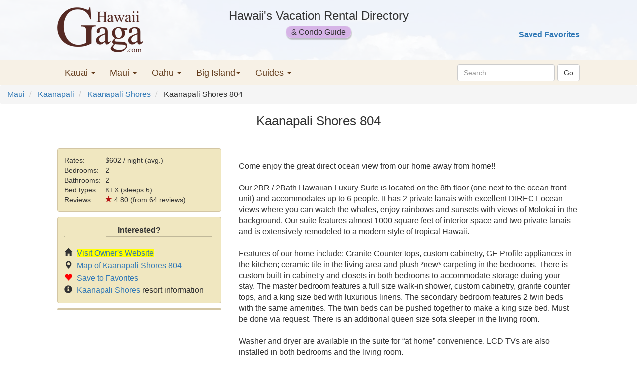

--- FILE ---
content_type: text/html; charset=utf-8
request_url: https://www.hawaiigaga.com/Details.aspx?propertyID=14058
body_size: 14853
content:

<!DOCTYPE html>
<html lang="en" >
<head id="ctl00_Head1"><meta charset="utf-8" /><meta name="viewport" content="width=device-width, initial-scale=1" /><title>
	Kaanapali Shores 804
</title><link href="https://maxcdn.bootstrapcdn.com/bootstrap/3.3.7/css/bootstrap.min.css" rel="stylesheet" /><link href="hgmasterstylesheet.css" rel="stylesheet" type="text/css" />
    <script src="https://ajax.googleapis.com/ajax/libs/jquery/3.1.1/jquery.min.js"></script>
    <script src="https://maxcdn.bootstrapcdn.com/bootstrap/3.3.7/js/bootstrap.min.js"></script>
    <script src="https://www.hawaiigaga.com/hgcookies.js"></script>
    <script>var clicky_site_ids = clicky_site_ids || []; clicky_site_ids.push(66510357);</script>
    <script async src="//static.getclicky.com/js"></script>
    <!-- Google tag (gtag.js) -->
    <script async src="https://www.googletagmanager.com/gtag/js?id=AW-16670978761">
    </script>
    <script>
        window.dataLayer = window.dataLayer || [];
        function gtag() { dataLayer.push(arguments); }
        gtag('js', new Date());

        gtag('config', 'AW-16670978761');
    </script>
<link rel="canonical" href="https://www.hawaiigaga.com/Details.aspx?propertyID=14058" /><meta name="Description" content="Luxury 2BR/2Bath Hawaiian Suite with direct ocean views from 8th floor. Granite, custom cabinetry, 2 private lanais, and resort amenities. Sleeps 6." /><meta name="keywords" content="Kaanapali Shores 804" /></head>
<body>
<div class="container-fluid hg-background">
<form method="post" action="./Details.aspx?propertyID=14058" id="aspnetForm">
<div class="aspNetHidden">
<input type="hidden" name="__EVENTTARGET" id="__EVENTTARGET" value="" />
<input type="hidden" name="__EVENTARGUMENT" id="__EVENTARGUMENT" value="" />
<input type="hidden" name="__VIEWSTATE" id="__VIEWSTATE" value="/[base64]/[base64]/[base64]/[base64]" />
</div>

<script type="text/javascript">
//<![CDATA[
var theForm = document.forms['aspnetForm'];
if (!theForm) {
    theForm = document.aspnetForm;
}
function __doPostBack(eventTarget, eventArgument) {
    if (!theForm.onsubmit || (theForm.onsubmit() != false)) {
        theForm.__EVENTTARGET.value = eventTarget;
        theForm.__EVENTARGUMENT.value = eventArgument;
        theForm.submit();
    }
}
//]]>
</script>


<script src="/WebResource.axd?d=dcYThkOxfZPe48JGBmG3O4oU9SkbFS-BOr1B60w1yYbvzRy5te4fyjJfHS0n-S6A5XwC5L9j-kCu6WFd-MXRKl06Glk1&amp;t=638901526200000000" type="text/javascript"></script>

<script type='text/javascript'>
var HG_TotalImages = 0;
var HG_ImageUrls = [];

</script>

<script type='text/javascript'>
var AvailabilityCalendar = "0,623,652,654,666,669,699,701,729,730,752,752,760,761,789,792,821,827,842,853,881,1460";
</script>


<div class="aspNetHidden">

	<input type="hidden" name="__VIEWSTATEGENERATOR" id="__VIEWSTATEGENERATOR" value="C9F36B63" />
	<input type="hidden" name="__SCROLLPOSITIONX" id="__SCROLLPOSITIONX" value="0" />
	<input type="hidden" name="__SCROLLPOSITIONY" id="__SCROLLPOSITIONY" value="0" />
	<input type="hidden" name="__EVENTVALIDATION" id="__EVENTVALIDATION" value="/wEdABgOH5nEUof3tDzAQdKuy8Rh590sgiD7hWIXTGNr3r+n2w0uktQQbyz44tV1Y9wYfQcvMwAqzrJirHnUd2QgLF6j18xDI5PnXyg3d2m8md+aZELYRfTcZly8lWpXUO8EGtsYe3F1YUtJXA7HOLdiMIK9GS3Abka/ihxN9t/obFM4ZFCriTWstZc1f+QqgEVTuy0nV3L0RcyGDE4X/y8J2R3CuOkXDUbTNP+eJ1fCASH85ih/mGKHve31Es/hXRavtK3uLVsXDIOUkpfe+tCJ0Y+FajMNcHQqRaSItqdNWxts/[base64]/8z9JID4Fq4ltb7QPVVWodR1dLkQdejt7Qw==" />
</div>      
<a id="top"></a>
    <!--Header-->
    <div class="row hidden-xs hg-header">
        <div class="col-xs-12" style="background-color: rgba(255,255,255, 0.93)">
            <div class="row limitsize-rsp" style="padding:15px 0 15px 0">
                <div class="col-sm-3">
                    <a href="https://www.hawaiigaga.com">
                    <span style="font-size:40px"><img src="https://www.hawaiigaga.com/Images/new/logo3.png" alt="HawaiiGaga.com"/></span>
                    </a>
                </div>
                <div class="col-sm-6" style="text-align:center">
                    <div style="font-size:24px; padding-bottom:5px;">Hawaii's Vacation Rental Directory</div>
                    <span class="vacation-guide-pill">&amp; Condo Guide</span>
                </div>
                <div class="col-sm-3">
                    <div style="padding-right: 0px; text-align: right">
                        
			            <input type="image" name="ctl00$EnterButton" id="ctl00_EnterButton" src="Images/clear.gif" onclick="return false;" />
                        &nbsp;
                        <br />
                        <br />
                        <!-- do not modify without updating content page references -->
                        
                        <a id="ctl00_SavedFavoritesLink" href="SavedProperties.aspx" style="font-weight:bold;">Saved Favorites</a>
                    </div>
                    <!-- /input-group -->
                </div>
            </div>
            <!-- /input-group -->
        </div>
    </div>

    <!--Menu-->
    <div class="row" style="background-color: #f7f1e6;border-top: 1px black;">
        <div class="col-xs-12" style="border-top: 1px solid rgba(0,0,0,.1)">
        <div class="row limitsize-rsp">
        <nav class="navbar navbar-default menu">
            
                <!-- Brand and toggle get grouped for better mobile display -->
                <div class="navbar-header">
                    <button type="button" class="navbar-toggle collapsed" data-toggle="collapse" data-target="#bs-example-navbar-collapse-1" aria-expanded="false">
                        <span class="sr-only">Toggle Navigation</span>
                        <span class="icon-bar"></span>
                        <span class="icon-bar"></span>
                        <span class="icon-bar"></span>
                    </button>
                    <a id="ctl00_NavbarBrand" class="navbar-brand visible-xs" href="https://www.hawaiigaga.com" style="font-weight:normal;color:#337ab7; font-size:16px; margin-left:-5px;">HawaiiGaga | Hawaii Vacation Rentals</a>
                    
                    <div class="visible-xs" style="float:right; padding:11px 15px 0 0;">
                        <div id="ctl00_FavoritesPanelMobile" style="visibility: hidden; display:none;">
	
                        <!-- do not modify without updating content page references including NavbarBrand -->
                        <span style='color:red' class='glyphicon glyph-padding glyphicon-heart' aria-hidden='true'></span>
                        <a id="ctl00_SavedFavoritesLinkMobile" href="SavedProperties.aspx" style="font-size:15px;font-weight:normal;">Saved Favorites</a>
                        
</div>
                    </div>
                </div>
                <!-- Collect the nav links, forms, and other content for toggling -->
                <div class="collapse navbar-collapse" id="bs-example-navbar-collapse-1">
                    <!-- copy of top right page links for mobile -->

                    <ul class="nav navbar-nav">
                        <li class="dropdown">
                            <a href="#" class="dropdown-toggle" data-toggle="dropdown" role="button" aria-haspopup="true" aria-expanded="false">Kauai <span class="caret"></span></a>
                            <ul class="dropdown-menu">
                                <li><a href="https://www.hawaiigaga.com/Search.aspx?island=1" title="Kauai Rental Search">Kauai Rental Search</a></li>
                                <li><a href="https://www.hawaiigaga.com/kauai-condos.aspx" title="Kauai Condos">Kauai Condo Guide</a></li>
                                <li><a href="https://www.hawaiigaga.com/kauai-condo-map.aspx" title="Kauai Condo Map">Kauai Condo Map</a></li>
                                <li><a href="https://www.hawaiigaga.com/SearchResults.aspx?is=1&so=8" title="Kauai oceanview rentals" >Kauai Oceanview Rentals</a></li>
                                <li><a href="https://www.hawaiigaga.com/kauai-oceanfront-rentals.aspx" title="Kauai oceanfront rentals" >Kauai Oceanfront Rentals</a></li>
                                <li><a href="https://www.hawaiigaga.com/kauai-luxury-rentals.aspx" title="Kauai luxury rentals">Kauai Luxury Rentals</a></li>
                                <li><a href="https://www.hawaiigaga.com/kauai-vacation-homes.aspx" title="Kauai vacation homes">Kauai Vacation Homes</a></li>
                                <li><a href="https://www.hawaiigaga.com/kauai-vacation-rentals.aspx" title="Kauai vacation rentals" >All Kauai Vacation Rentals</a></li>
                            </ul>
                        </li>
                        <li class="dropdown">
                            <a href="#" class="dropdown-toggle" data-toggle="dropdown" role="button" aria-haspopup="true" aria-expanded="false">Maui <span class="caret"></span></a>
                            <ul class="dropdown-menu">
                                <li><a href="https://www.hawaiigaga.com/Search.aspx?island=2" title="Maui Rental Search">Maui Rental Search</a></li>
                                <li><a href="https://www.hawaiigaga.com/maui-condos.aspx" title="Maui Condos">Maui Condo Guide</a></li>
                                <li><a href="https://www.hawaiigaga.com/maui-condo-map.aspx" title="Maui Condo Map">Maui Condo Map</a></li>
                                <li><a href="https://www.hawaiigaga.com/maui-oceanfront-condos.aspx" title="Maui Oceanfront Condos">Maui Oceanfront Condos</a></li>
                                <li><a href="https://www.hawaiigaga.com/maui-beachfront-rentals.aspx" title="Maui Beachfront Rentals">Maui Beachfront Rentals</a></li>
                                <li><a href="https://www.hawaiigaga.com/maui-vacation-homes.aspx" title="Maui Vacation Homes">Maui Vacation Homes</a></li>
                                <li><a href="https://www.hawaiigaga.com/maui-luxury-rentals.aspx" title="Maui Luxury Rentals">Maui Luxury Rentals</a></li>
                                <li><a href="https://www.hawaiigaga.com/maui-vacation-rentals.aspx" title="Maui Vacation Rentals">All Maui Vacation Rentals</a></li>
                            </ul>
                        </li>
                        <li class="dropdown">
                            <a href="#" class="dropdown-toggle" data-toggle="dropdown" role="button" aria-haspopup="true" aria-expanded="false">Oahu <span class="caret"></span></a>
                            <ul class="dropdown-menu">
                                <li><a href="https://www.hawaiigaga.com/Search.aspx?island=0" title="Oahu Rental Search">Oahu Rental Search</a></li>
                                <li><a href="https://www.hawaiigaga.com/oahu-condos.aspx" title="Oahu Condos">Oahu Condo Guide</a></li>
                                <li><a href="https://www.hawaiigaga.com/waikiki-condos.aspx" title="Waikiki Condos">Waikiki Condos</a></li>
                                <li><a href="https://www.hawaiigaga.com/oahu-vacation-homes.aspx" title="Oahu Vacation Homes">Oahu Vacation Homes</a></li>
                                <li><a href="https://www.hawaiigaga.com/oahu-beachfront-rentals.aspx" title="Oahu Beachfront Rentals">Oahu Beachfront Rentals</a></li>
                                <li><a href="https://www.hawaiigaga.com/oahu-oceanfront-condos.aspx" title="Oahu Oceanfront Condos">Oahu Oceanfront Condos</a></li>
                                <li><a href="https://www.hawaiigaga.com/oahu-luxury-rentals.aspx" title="Oahu Luxury Rentals">Oahu Luxury Rentals</a></li>
                                <li><a href="https://www.hawaiigaga.com/oahu-vacation-rentals.aspx" title="Oahu Vacation Rentals">All Oahu vacation rentals</a></li>
                            </ul>
                        </li>
                        <li class="dropdown">
                            <a href="#" class="dropdown-toggle" data-toggle="dropdown" role="button" aria-haspopup="true" aria-expanded="false">Big Island<span class="caret"></span></a>
                            <ul class="dropdown-menu">
                                <li><a href="https://www.hawaiigaga.com/Search.aspx?island=3" title="Big Island Rental Searchs">Big Island Rental Search</a></li>
                                <li><a href="https://www.hawaiigaga.com/big-island-condos.aspx" title="Big Island Condos">Big Island Condo Guide</a></li>
                                <li><a href="https://www.hawaiigaga.com/big-island-condo-map.aspx" title="Big Island Condo Map">Big Island Condo Map</a></li>
                                <li><a href="https://www.hawaiigaga.com/big-island-oceanfront-condos.aspx" title="Big Island Oceanfront Condos">Big Island Oceanfront Condos</a></li>
                                <li><a href="https://www.hawaiigaga.com/big-island-vacation-homes.aspx" title="Big Island Vacation Homes">Big Island Vacation Homes</a></li>
                                <li><a href="https://www.hawaiigaga.com/SearchResults.aspx?is=3&li=31,155,156,157," title="Kohala Coast Rentals">Kohala Coast Rentals</a></li>
                                <li><a href="https://www.hawaiigaga.com/big-island-luxury-rentals.aspx" title="Big Island Luxury Rentals">Big Island Luxury Rentals</a></li>
                                <li><a href="https://www.hawaiigaga.com/big-island-vacation-rentals.aspx" title="Big Island Vacation Rentals">All Big Island Vacation Rentals</a></li>
                            </ul>
                        </li>
                        <li class="dropdown">
                            <a href="#" class="dropdown-toggle" data-toggle="dropdown" role="button" aria-haspopup="true" aria-expanded="false">Guides <span class="caret"></span></a>
                            <ul class="dropdown-menu">
                                <li><a href="https://www.hawaiigaga.com/Guides.aspx" title="The Hawaiian Islands">The Hawaiian Islands</a></li>
                                <li><a href="https://www.hawaiigaga.com/best-hawaiian-island.aspx" title="Choosing an Island">First Time - Which Island?</a></li>
                                <li><a href="https://www.hawaiigaga.com/best-time-to-visit-hawaii.aspx" title="Best Time to Visit Hawaii">Best Time to Visit Hawaii</a></li>
                                <li><a href="https://www.hawaiigaga.com/hawaii-best-beaches.aspx" title="Hawaii's Best Beaches">Hawaii's Best Beaches</a></li>
                                <li><a href="https://www.hawaiigaga.com/WeatherGuide.aspx" title="Hawaii Weather">Hawaii Weather</a></li>
                                <li><a href="https://www.hawaiigaga.com/HealthGuide.aspx" title="Hawaii Health and Safety Guide">Hawaii Health &amp; Safety</a></li>
                                <li role="presentation" class="divider"></li>
                                <li role="presentation" class="dropdown-header">Kauai</li>
                                <li><a href="https://www.hawaiigaga.com/where-to-stay-in-kauai.aspx" title="Where to stay in Kauai">Where to Stay in Kauai</a></li>
                                <li><a href="https://www.hawaiigaga.com/kauai-beaches.aspx" title="Kauai Beaches">Kauai Beaches</a></li>
                                <li><a href="https://www.hawaiigaga.com/kauai-attractions.aspx" title="Kauai Attractions">Kauai Attractions</a></li>
                                <li><a href="https://www.hawaiigaga.com/WeatherGuide.aspx#kauai" title="Kauai Weather">Kauai Weather</a></li>
                                <li role="presentation" class="divider"></li>
                                <li role="presentation" class="dropdown-header">Maui</li>
                                <li><a href="https://www.hawaiigaga.com/maui-map.aspx" title="Maui Map">Maui Map</a></li>
                                <li><a href="https://www.hawaiigaga.com/maui-beaches.aspx" title="Maui Beaches">Maui Beaches</a></li>
                                <li><a href="https://www.hawaiigaga.com/maui-attractions.aspx" title="Maui Attractions">Maui Attractions</a></li>
                                <li><a href="https://www.hawaiigaga.com/WeatherGuide.aspx#maui" title="Maui Weather">Maui Weather</a></li>
                                <li role="presentation" class="divider"></li>
                                <li role="presentation" class="dropdown-header">Big Island</li>
                                <li><a href="https://www.hawaiigaga.com/big-island-map.aspx" title="Big Island Map">Big Island Map</a></li>
                                <li><a href="https://www.hawaiigaga.com/big-island-beaches.aspx" title="Big Island Beaches">Big Island Beaches</a></li>
                                <li><a href="https://www.hawaiigaga.com/big-island-attractions.aspx" title="Big Island Attractions">Big Island Attractions</a></li>
                                <li><a href="https://www.hawaiigaga.com/WeatherGuide.aspx#big" title="Big Island Weather">Big Island Weather</a></li>
                                <li role="presentation" class="divider"></li>
                                <li role="presentation" class="dropdown-header">Oahu</li>
                                <li><a href="https://www.hawaiigaga.com/oahu-map.aspx" title="Oahu Map">Oahu Map</a></li>
                                <li><a href="https://www.hawaiigaga.com/oahu-beaches.aspx" title="Oahu Beaches">Oahu Beaches</a></li>
                                <li><a href="https://www.hawaiigaga.com/oahu-attractions.aspx" title="Oahu Attractions">Oahu Attractions</a></li>
                                <li><a href="https://www.hawaiigaga.com/WeatherGuide.aspx#oahu" title="Oahu Weather">Oahu Weather</a></li>
                            </ul>
                        </li>
                    </ul>
                    <div id="ctl00_MasterSearchPanel" onkeypress="javascript:return WebForm_FireDefaultButton(event, &#39;ctl00_SearchButton&#39;)">
	
                        <div class="navbar-form navbar-right">
                            <div class="form-group">
                                <input name="ctl00$SearchBox" type="text" id="ctl00_SearchBox" class="form-control search-box-rsp" placeholder="Search" validateInput="false" />
                                <input type="submit" name="ctl00$SearchButton" value="Go" id="ctl00_SearchButton" class="btn btn-default" />
                            </div>                        
                        </div>
                    
</div>
                </div><!-- /.navbar-collapse -->
            <!-- /.container-fluid -->
        </nav>
        </div>
            </div>
    </div>

    <!-- Content-->
    
    <script type="text/javascript" src="calendar_v3.js"> </script>
    <script type="text/javascript">
        function loadThumbImages() {
            //ctl00_CPH1_PhotoRepeater_ctl00_PhotoThumb
            //ctl00_CPH1_PhotoRepeater_ctl00_ThumbPanel
            for (var i = 0; i < HG_TotalImages; i++) {
                var zeroPaddedPhotoNumberString = i.toString();
                if (i < 10)
                    zeroPaddedPhotoNumberString = '0' + zeroPaddedPhotoNumberString;
                var imageid = 'ctl00_CPH1_PhotoRepeater_ctl' + zeroPaddedPhotoNumberString + '_PhotoThumb';
                var panelid = '#ctl00_CPH1_PhotoRepeater_ctl' + zeroPaddedPhotoNumberString + '_ThumbPanel';
                $(panelid).show("fast");
                var image = document.getElementById(imageid);
                if (image != null && image.src === "") {
                    image.src = image.getAttribute("data-src");
                    image.setAttribute("srcset", image.getAttribute("data-srcset"));
                }
            }
        }

        // load next series of images
        function lazyLoadImages(photoid, numberToLoad) {
            //ctl00_CPH1_PhotoRepeater_ctl00_PhotoThumb
            var photoNumber = parseInt(photoid.substr(28, 2));
            var viewportWidth = $(window).width();

            if (viewportWidth >= 768) {
                for (var i = photoNumber; (i < photoNumber + numberToLoad) && (i < HG_TotalImages); i++) {
                    var zeroPaddedPhotoNumberString = i.toString();
                    if (i < 10)
                        zeroPaddedPhotoNumberString = '0' + zeroPaddedPhotoNumberString;
                    var imageid = 'ctl00_CPH1_PhotoRepeater_ctl' + zeroPaddedPhotoNumberString + '_Photo';
                    var image = document.getElementById(imageid);
                    if (image != null && image.src === "") {
                        image.src = HG_ImageUrls[i];
                    }
                }
            }
        }

        function thumbClicked(photoid) {
            var viewportWidth = $(window).width();
            if (viewportWidth >= 768) {
                //ctl00_CPH1_PhotoRepeater_ctl00_PhotoThumb
                var imagenum = parseInt(photoid.substr(28, 2));

                var zeroPaddedImageNum = imagenum.toString();
                if (imagenum < 10)
                    zeroPaddedImageNum = '0' + zeroPaddedImageNum;

                var imageid = 'ctl00_CPH1_PhotoRepeater_ctl' + zeroPaddedImageNum + '_Photo';
                var spanid = 'spanx' + imagenum.toString();
                var image = document.getElementById(imageid);
                if (image != null && image.src === "") {
                    lazyLoadImages(image, 1);
                }
                var span = document.getElementById(spanid);
                if (image != null) {
                    var visibility = window.getComputedStyle(image, null).getPropertyValue("visibility");
                    if (visibility != 'visible') {
                        image.style.visibility = 'visible';
                        span.style.visibility = 'visible';
                    }
                }
            }
        }

        function closeImageClicked(imagenum) {
            var zeroPaddedImageNum = imagenum.toString();
            if (imagenum < 10)
                zeroPaddedImageNum = '0' + zeroPaddedImageNum;

            var imageid = 'ctl00_CPH1_PhotoRepeater_ctl' + zeroPaddedImageNum + '_Photo';
            var spanid = 'spanx' + imagenum.toString();
            var image = document.getElementById(imageid);
            var span = document.getElementById(spanid);
            image.style.visibility = 'hidden';
            span.style.visibility = 'hidden';
        }

        var SlideNumber = -1;
        var LastActiveImageNumber = -1;

        function nextSlide(imagenum, inc) {
            var zeroPaddedImageNum;
            var image;

            if (SlideNumber == -1)
                SlideNumber = imagenum;

            if (LastActiveImageNumber == -1)
                LastActiveImageNumber = imagenum;
            else if (imagenum != LastActiveImageNumber) {
                LastActiveImageNumber = imagenum;
                SlideNumber = imagenum;
            }

            SlideNumber = SlideNumber + inc;

            if (SlideNumber < 0)
                SlideNumber = HG_TotalImages - 1;

            if (SlideNumber >= HG_TotalImages)
                SlideNumber = 0

            zeroPaddedImageNum = imagenum.toString();
            if (imagenum < 10)
                zeroPaddedImageNum = "0" + zeroPaddedImageNum;

            image = document.getElementById("ctl00_CPH1_PhotoRepeater_ctl" + zeroPaddedImageNum + "_Photo");
            if (image != null) {
                image.src = HG_ImageUrls[SlideNumber];
            }
        }


        function hideTips(e) {
            var exdate = new Date();
            exdate.setDate(exdate.getDate() + 3);
            document.cookie = "hidetips=1; expires=" + exdate.toUTCString();
            var panel = document.getElementById("ctl00_CPH1_TravelTipsPanel");
            if (panel != null) {
                panel.className = "NoDisplay";
            }
        }

        function hideHGPanel() {
            var exdate = new Date();
            exdate.setDate(exdate.getDate() + 14);
            document.cookie = "abouthg=1; expires=" + exdate.toUTCString();
            var panel = document.getElementById("ctl00_CPH1_AboutHGPanel");
            if (panel != null) {
                panel.className = "NoDisplay";
            }
        }

        function showInquiryForm(visible) {
            $('#inquiryModal').modal('show');
        }

        function logClick(url, title) {
            if (typeof clicky.log === "function") {
                clicky.log(url, title, 'outbound');
            } 
            return true;
        }
    </script>

    <!-- Start Contact Form: -->
    <!-- Modal -->
    <div id="inquiryModal" class="modal fade" role="dialog">
        <div class="modal-dialog modal-sm">

            <!-- Modal content-->
            <div class="modal-content">
                <div class="modal-header">
                    <button type="button" class="close" data-dismiss="modal">&times;</button>
                    <h4 class="modal-title">Contact Owner</h4>
                </div>
                <div class="modal-body">
                    <div style="text-align: left;">
                        <span id="ctl00_CPH1_StatusMessage" style="color:Red;"></span>
                    </div>
                    <div class="form-group">
                        Check-in date (month/day/year):
                        <input name="ctl00$CPH1$DateTextbox" type="text" maxlength="10" id="ctl00_CPH1_DateTextbox" class="form-control" style="width:135px;" />
                    </div>
                    <div class="form-group">
                        Number of nights:
                         <input name="ctl00$CPH1$NightsTextbox" type="text" maxlength="3" id="ctl00_CPH1_NightsTextbox" class="form-control" style="width:135px;" />
                    </div>
                    <div class="form-group">
                        Number of guests:
                        <input name="ctl00$CPH1$GuestsTextbox" type="text" maxlength="2" id="ctl00_CPH1_GuestsTextbox" class="form-control" style="width:135px;" />
                    </div>
                    <div class="form-group">
                        Message to owner:
                        <textarea name="ctl00$CPH1$MessageTextbox" rows="2" cols="20" id="ctl00_CPH1_MessageTextbox" class="form-control" style="height:101px;">
</textarea>
                    </div>
                    <hr />
                    Your contact information:
                    <hr />
                    <div class="form-group">
                        First Name*:
                        <input name="ctl00$CPH1$FirstnameTextbox" type="text" maxlength="25" id="ctl00_CPH1_FirstnameTextbox" class="form-control" style="width:135px;" />
                    </div>
                    <div class="form-group">
                        Last Name*:
                        <input name="ctl00$CPH1$LastnameTextbox" type="text" maxlength="25" id="ctl00_CPH1_LastnameTextbox" class="form-control" style="width:135px;" />
                    </div>
                    <div class="form-group">
                        Email*:
                        <input name="ctl00$CPH1$EmailTextbox" type="text" maxlength="50" id="ctl00_CPH1_EmailTextbox" class="form-control" style="width:135px;" />
                    </div>
                    <div class="form-group">
                        Phone Number:
                        <input name="ctl00$CPH1$PhoneTextbox" type="text" maxlength="15" id="ctl00_CPH1_PhoneTextbox" class="form-control" style="width:135px;" />
                    </div>
                    <div class="form-group">
                        Contact me by:
                        <select name="ctl00$CPH1$ContactbyDropdown" id="ctl00_CPH1_ContactbyDropdown" class="form-control">
	<option selected="selected" value="Email">Email</option>
	<option value="Phone">Phone</option>

</select>
                    </div>
                    <div class="form-group">
                        Anti-spam question: On which island is this rental?  
                            <select name="ctl00$CPH1$IslandQuestion" id="ctl00_CPH1_IslandQuestion" class="form-control">
	<option selected="selected" value="Choose">Choose</option>
	<option value="Molokai">Molokai</option>
	<option value="Lanai">Lanai</option>
	<option value="Kauai">Kauai</option>
	<option value="Big Island">Big Island</option>
	<option value="Oahu">Oahu</option>
	<option value="Maui">Maui</option>

</select>
                    </div>
                </div>
                <div class="modal-footer">
                    <input type="submit" name="ctl00$CPH1$SendEmail" value="Send Message" id="ctl00_CPH1_SendEmail" class="btn btn-primary btn-lg" />
                </div>
            </div>
        </div>
    </div>
    <!-- End Contact Form-->

    <div class="row" style="margin-top: 0px; padding-top: 0px;">
        <div class="col-xs-12" style="padding-left: 0px; padding-right: 0px;">
            <ol class="breadcrumb">
                <li>
                    <a id="ctl00_CPH1_CrumbLink1" href="Search.aspx?island=2">Maui</a>
                </li>
                <li id="ctl00_CPH1_CrumbLi2">
                    <a id="ctl00_CPH1_CrumbLink2" href="kaanapali-vacation-rentals.aspx">Kaanapali</a>
                    
                </li>
                <li id="ctl00_CPH1_CrumbLi3">
                    <a id="ctl00_CPH1_CrumbLink3" href="https://www.hawaiigaga.com/kaanapali-shores-rentals.aspx">Kaanapali Shores</a>
                    
                </li>
                <li id="ctl00_CPH1_CrumbLi4">
                    <span id="ctl00_CPH1_CrumbLabel4">Kaanapali Shores 804</span>
                </li>
            </ol>
        </div>
    </div>

    <div>
        <h1 style="text-align: center; margin-top: 0px;">
            Kaanapali Shores 804</h1>
        <hr style="border-top: 1px dotted #d3d3d3" />
    </div>

    <!-- End Page Title Box -->

    <div class="row limitsize-rsp">
        <div class="col-xs-12 col-sm-4">
            <div class="standard-panel" style="font-size: 14px; color: #333333;">
                <table>
                    <tr>
                        <td style="padding-right: 10px">
                            <span id="ctl00_CPH1_PriceLabelWording">Rates:</span></td>
                        <td>
                            $602 / night (avg.)</td>
                    </tr>
                    <tr>
                        <td style="padding-right: 10px">Bedrooms:</td>
                        <td>
                            <span id="ctl00_CPH1_BedLabel">2</span></td>
                    </tr>
                    <tr>
                        <td style="padding-right: 10px">Bathrooms:</td>
                        <td>
                            <span id="ctl00_CPH1_BathLabel">2</span></td>
                    </tr>
                    <tr>
                        <td style="padding-right: 10px">Bed types:</td>
                        <td>
                            <span id="ctl00_CPH1_BeddingLabel">KTX (sleeps 6)</span></td>
                    </tr>
                    <tr><td style = 'padding-right: 10px'>Reviews:</td><td><span style='color:#b51414' class='glyphicon glyphicon-star'></span> 4.80 (from 64 reviews)</td></tr>
                </table>
            </div>
            <!-- End House Stats -->

            <!-- Start Tools Box -->
            <div class="standard-panel" style="margin-top: 10px; line-height: 25px;">
                <!-- Start Tools -->
                <div style="text-align: center;">
                    <strong>Interested?</strong>
                    <hr style="border-top: 1px dotted rgba(0,0,0,0.2); margin-top: 0px;" />
                </div>
                <div>
                    <span class="glyphicon glyph-padding glyphicon-home" aria-hidden="true"></span>
                    
                    
                    <a onclick="logClick(&#39;http://www.tkqlhce.com/click-5463733-12588772?URL=https://www.vrbo.com/802438?unitId=1350376&#39;,&#39;visit managers website&#39;);" id="ctl00_CPH1_VisitManagersWebsiteButton" href="javascript:__doPostBack(&#39;ctl00$CPH1$VisitManagersWebsiteButton&#39;,&#39;&#39;)" style="background-color:Yellow;">Visit Owner's Website</a>
                    <br />
                    
                    <span class="glyphicon glyph-padding glyphicon-map-marker" aria-hidden="true"></span>
                    <a id="ctl00_CPH1_MapLink" href="Map.aspx?propertyId=14058#mapstart">Map of Kaanapali Shores 804</a>
                    <br />
                    <span ID="SaveHeart" style="color:red;" class="glyphicon glyph-padding glyphicon-heart" aria-hidden="true"></span>
                    
                    <a id="ctl00_CPH1_SaveToCookies" onclick="saveToFavorites(&#39;14058&#39;); return false;" href="#">Save to Favorites</a>
                    <br />
                    
                    
                    <div id="ctl00_CPH1_CondoPanel">
	
                        <span class="glyphicon glyph-padding glyphicon-info-sign" aria-hidden="true"></span>
                        <a href='https://www.hawaiigaga.com/maui/condos/kaanapali-shores.aspx'>Kaanapali Shores</a> resort information
                    
</div>
                </div>
            </div>
            <!-- End Tools Box -->

            <!-- Start Photos Box -->
            <div class="gallery-panel" style="margin-top: 10px;margin-bottom:15px;">
                
            </div>
        </div>

        <!-- RHS -->
        <div class="col-xs-12 col-sm-8">
            <!-- Start Description -->
            <div style="padding: 5px 5px 10px 5px;">
                

                <!-- Nav tabs -->
                

                <!-- Tab panes -->
  
                <div class="tab-content">

                    <!-- Description Pane -->
                    <div role="tabpanel" class="tab-pane active" id="descriptiontab" style="padding-top:20px;padding-bottom:20px;">
                        <span id="ctl00_CPH1_DescriptionLabel" style="overflow-wrap:break-word;white-space: pre-line;">Come enjoy the great direct ocean view from our home away from home!!<br><br>Our 2BR / 2Bath Hawaiian Luxury Suite is located on the 8th floor (one next to the ocean front unit) and accommodates up to 6 people. It has 2 private lanais with excellent DIRECT ocean views where you can watch the whales, enjoy rainbows and sunsets with views of Molokai in the background. Our suite features almost 1000 square feet of interior space and two private lanais and is extensively remodeled to a modern style of tropical Hawaii. <br><br>Features of our home include: Granite Counter tops, custom cabinetry, GE Profile appliances in the kitchen; ceramic tile in the living area and plush *new* carpeting in the bedrooms. There is custom built-in cabinetry and closets in both bedrooms to accommodate storage during your stay. The master bedroom features a full size walk-in shower, custom cabinetry, granite counter tops, and a king size bed with luxurious linens. The secondary bedroom features 2 twin beds with the same amenities. The twin beds can be pushed together to make a king size bed. Must be done via request. There is an additional queen size sofa sleeper in the living room.<br><br>Washer and dryer are available in the suite for “at home” convenience. LCD TVs are also installed in both bedrooms and the living room.<br><br>The beautiful Kaanapali Shores Resort offers many amenities with 2 pools, 3 lighted tennis courts, activity desk, fitness and massage center, spas, garden gazebo, and complementary scuba lesson. The main pool/spa and restaurant are conveniently located near your condo, overlooking the ocean for you to relax and enjoy the view.<br>The lush gardens, waterfalls, beautiful exotic flowers, and rolling greens make the 10 acres of Kaanapali Shores feel like your home in paradise.<br><br>For the golf fanatic, play at the Royal Kaanapali golf course which is 5 minute drive from The Whaler. Or drive 15 minutes to Kapalua and play the Bay, Village or Plantation Courses. The Plantation at Kapalua is home to the PGA Mercedes Championship which is played in the beginning of January every year.<br><br>Across the street are Times Market, Maui’s Best Pizza, Coffee Cafe, The Fish Market, and more, all within walking distance. Enjoy a relaxing day at the beach or shopping at Whaler’s Village. Lahaina Town with its excellent restaurants and quaint shops are also just minutes away. <br><br>Black Rock is one of the best snorkel locations on the island and is a short drive away, or if you are adventurous take a walk down the beach from your home away from home. <br><br>Come enjoy spectacular sunsets and rainbows from your own balcony! Perfect for a romantic getaway for two, couples, or an unforgettable family vacation.<br><br>Features: Road to Hana, Blowhole, snorkeling, scuba diving, parasailing, whale watching, deep sea fishing, boat trips to Molokai and Lanai, sunset dinner/cocktail cruises, surfing,wind surfing, kite boarding, big waves on the north shore.<br><br>This is a non-smoking unit.<br>

Registration Number: W77474957-01, GE-194-827-6736-01</span>
                    </div>

                    <!-- Review Pane -->
                    <div id="ctl00_CPH1_ReviewsPanel" class="tab-pane" role="tabpanel">
	
                            <h2 style="text-align:center;color:#556164;"><span id="ctl00_CPH1_Reviewheader">Kaanapali Shores 804 Reviews</span></h2>
                            
                        <div style="text-align: center; padding: 15px 0px 15px 0px; margin-top: 20px; margin-bottom:20px;">
                            <button id="loadMoreReviews" class="btn btn-primary" style="display: none;">Show More Reviews</button>
                            <span id="findMoreReviews" style="display: none; font-style:italic;">Use the "Visit Owner's Website" link to read more reviews from the reservation site, including the latest reviews submitted by recent guests.</span>
                        </div>
                    
</div>

                    <!-- Calendar Pane -->
                    <div id="calendartab" role="tabpanel" class="tab-pane" style="margin-bottom: 20px;">
                        <div class="row">
                            <div id="cal1" class="details-calendar col-sm-6 col-xs-12"></div>
                            <div id="cal2" class="details-calendar col-sm-6 col-xs-12"></div>
                        </div>
                        <div class="row">
                            <div id="cal3" class="details-calendar col-sm-6 col-xs-12"></div>
                            <div id="cal4" class="details-calendar col-sm-6 col-xs-12"></div>
                        </div>
                        <div class="row">
                            <div id="cal5" class="details-calendar col-sm-6 col-xs-12"></div>
                            <div id="cal6" class="details-calendar col-sm-6 col-xs-12"></div>
                        </div>
                        <div class="row">
                            <div id="cal7" class="details-calendar col-sm-6 col-xs-12"></div>
                            <div id="cal8" class="details-calendar col-sm-6 col-xs-12"></div>
                        </div>
                        <div class="row">
                            <div id="cal9" class="details-calendar col-sm-6 col-xs-12"></div>
                            <div id="cal10" class="details-calendar col-sm-6 col-xs-12"></div>
                        </div>
                        <div class="row">
                            <div id="cal11" class="details-calendar col-sm-6 col-xs-12"></div>
                            <div id="cal12" class="details-calendar col-sm-6 col-xs-12"></div>
                        </div>
                        <div class="row">
                            <div class="col-xs-12">
                                <p style="font-size:14px;color:grey;font-style:italic">
                                    Note: Vacancy calendar is approximate. Visit the owner/manager's reservation site to verify your dates.
                                </p>
                            </div>
                        </div>
                    </div>
             </div>

                

            </div>
            <!-- End Descriptions -->

            <!-- Repeated Action Prompts -->
            <div class="standard-panel" style="margin-top: 10px; line-height: 25px; margin-bottom:20px;">
                <!-- Start Tools -->
                <div style="text-align: center;">
                    <strong>Interested?</strong>
                    <hr style="border-top: 1px dotted rgba(0,0,0,0.2); margin-top: 0px;" />
                </div>
			    <div>
			        <span class="glyphicon glyph-padding glyphicon-home" aria-hidden="true"></span>
			        
			        <a onclick="logClick(&#39;http://www.tkqlhce.com/click-5463733-12588772?URL=https://www.vrbo.com/802438?unitId=1350376&#39;,&#39;visit managers website&#39;);" id="ctl00_CPH1_VisitManagersWebsiteButtonRepeated" href="javascript:__doPostBack(&#39;ctl00$CPH1$VisitManagersWebsiteButtonRepeated&#39;,&#39;&#39;)">Visit Owner/Manager's Reservation Site</a>
			        <br />
			        
			        <span ID="SaveHeartRepeated" style="color:red;" class="glyphicon glyph-padding glyphicon-heart" aria-hidden="true"></span>
			        <a id="ctl00_CPH1_SaveToCookiesRepeated" onclick="saveToFavorites(&#39;14058&#39;); return false;" href="#">Save to Favorites</a>
		        </div>
            </div>
            <!-- End Action Prompts -->

            <div id="ctl00_CPH1_RelatedSearchesPanel">
	
                <div class="panel panel-info" style="clear:both;">
                    <div class="panel-heading" style="color: #4e3d3c; background-color: #f8fbff">
                        Related Vacation Rentals
                    </div>
                    <div class="panel-body">
                        <a href="https://www.hawaiigaga.com/kaanapali-beachfront-rentals.aspx">Kaanapali beachfront rentals</a><br/><a href="https://www.hawaiigaga.com/kaanapali-shores-rentals.aspx">Kaanapali Shores rentals</a><br/><a href="https://www.hawaiigaga.com/kaanapali-vacation-rentals.aspx">Kaanapali vacation rentals</a><br/>
                    </div>
                </div>
            
</div>

            

            
        </div> <!-- END RHS -->
    </div>

    

    <script type="text/javascript">
        function initCalendars() {
            for (var i = 0; i < 12; i++) {
                var html = generateCalendar(i);
                $('#cal' + (i + 1)).html(html);
            }
        }

        function removeFromFavorites(pid) {
            var count = savedFavoritesCookie.removePid(pid);
            $('#ctl00_CPH1_SaveToCookies').removeAttr('onclick');
            $('#ctl00_CPH1_SaveToCookies').attr('onclick', "saveToFavorites('" + pid+ "'); return false;");
            $('#ctl00_CPH1_SaveToCookies').text('Save to Favorites');
            $('#ctl00_CPH1_SaveToCookiesRepeated').removeAttr('onclick');
            $('#ctl00_CPH1_SaveToCookiesRepeated').attr('onclick', "saveToFavorites('" + pid + "'); return false;");
            $('#ctl00_CPH1_SaveToCookiesRepeated').text('Save to Favorites');
            $('#ctl00_SavedFavoritesLinkMobile').text("Favorites (" + count + ")");
            $('#ctl00_SavedFavoritesLink').text("Saved Favorites (" + count + ")");
        }

        function saveToFavorites(pid) {
            var count = savedFavoritesCookie.savePid(pid);
            $('#ctl00_CPH1_SaveToCookies').removeAttr('onclick');
            $('#ctl00_CPH1_SaveToCookies').attr('onclick', "removeFromFavorites('" + pid + "'); return false;");
            $('#ctl00_CPH1_SaveToCookies').text('Remove from Favorites');
            $('#ctl00_CPH1_SaveToCookiesRepeated').removeAttr('onclick');
            $('#ctl00_CPH1_SaveToCookiesRepeated').attr('onclick', "removeFromFavorites('" + pid + "'); return false;");
            $('#ctl00_CPH1_SaveToCookiesRepeated').text('Remove from Favorites');
            $('#ctl00_SavedFavoritesLinkMobile').text("Favorites (" + count + ")");
            $('#ctl00_SavedFavoritesLink').text("Saved Favorites (" + count + ")");
            $('#ctl00_NavbarBrand').text("HawaiiGaga.com");
            $('#ctl00_FavoritesPanelMobile').css('visibility', 'visible');
            $('#ctl00_FavoritesPanelMobile').css('display', 'inline');
        }

        $(document).ready(function () {
            var items = $(".item");
            var numItems = items.length;
            var perPage = 10;

            initCalendars();

            // Only show the first 10 (or fewer) items initially
            items.slice(perPage).hide();

            // If we have more than 10 items, add the Load More button
            if (numItems > perPage) {
                $("#loadMoreReviews").show();
            }

            $("#loadMoreReviews").click(function (e) {
                e.preventDefault();

                // Get the next set of hidden items
                var nextSet = $(".item:hidden").slice(0, perPage);

                // Show the next set of items
                nextSet.slideDown();

                // Check if there are more items to show
                if ($(".item:hidden").length == 0) {
                    // If none are left to show, hide the Load More button
                    $("#loadMoreReviews").hide();
                    $("#findMoreReviews").show();
                }
            });
        });
    </script>

    <!-- End Content -->

    <!-- Footer -->
    <div class="row footer">
        <div class="col-xs-12">
            <div class="row limitsize-rsp">
                <div class="col-xs-12" style="text-align:center">
                    <a style="font-weight:bold;" href="https://www.hawaiigaga.com/aboutus.aspx">About Us</a> | <a style="font-weight:bold;" href="https://www.hawaiigaga.com/AboutFAQ.aspx">Vacation Rental Managers</a> | <a style="font-weight:bold;" href="https://www.hawaiigaga.com/privacy.aspx">Privacy and Terms</a> | <a style="font-weight:bold;" href="https://www.hawaiigaga.com/sitemap.aspx">Sitemap</a> | <a style="font-weight:bold;" href="https://www.hawaiigaga.com/Contact.aspx">Contact Us</a>
                </div>
             </div>
            <div class="row">
                <div class="col-xs-12" style="text-align:center; font-size:14px;">
                    &copy; 2008 - 2026 HawaiiGaga.com
                </div>
             </div>
            <div class="row limitsize-rsp">
                <div class="col-xs-12">
                    <div style="text-align:right"><img style="float:left;" height=60 src="/Images/HVCB_Member_Logo.png" alt="Hawaii Visitors and Convention Bureau Membership Logo"/><img style="vertical-align:top" src="https://www.hawaiigaga.com/images/turtle.gif" width="34" height="48" alt=""/>
                    </div>
                </div>
             </div>
        </div>
    </div>
       


<script type="text/javascript">
//<![CDATA[

theForm.oldSubmit = theForm.submit;
theForm.submit = WebForm_SaveScrollPositionSubmit;

theForm.oldOnSubmit = theForm.onsubmit;
theForm.onsubmit = WebForm_SaveScrollPositionOnSubmit;
//]]>
</script>
</form>
</div> 
</body>
</html>
